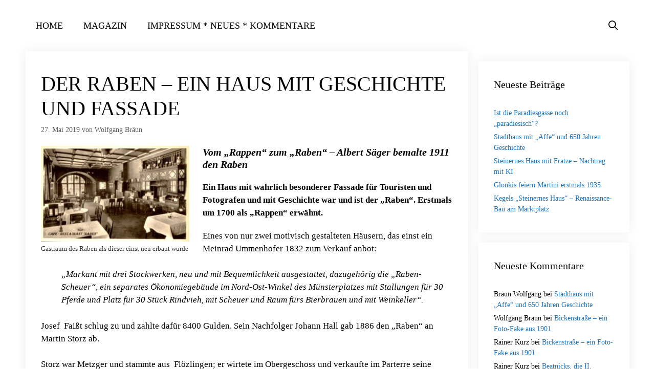

--- FILE ---
content_type: text/html; charset=UTF-8
request_url: https://www.villinger-geschichten.de/ein-haus-mit-geschichte-und-fassade/
body_size: 20804
content:
<!DOCTYPE html>
<html lang="de">
<head>
	<meta charset="UTF-8">
	<meta name='robots' content='index, follow, max-image-preview:large, max-snippet:-1, max-video-preview:-1' />
	<style>img:is([sizes="auto" i], [sizes^="auto," i]) { contain-intrinsic-size: 3000px 1500px }</style>
	<meta name="viewport" content="width=device-width, initial-scale=1">
	<!-- This site is optimized with the Yoast SEO plugin v26.2 - https://yoast.com/wordpress/plugins/seo/ -->
	<title>Der RABEN - ein Haus mit Geschichte und Fassade - Villinger Geschichten</title>
<link data-rocket-preload as="style" href="https://www.villinger-geschichten.de/wp-content/cache/perfmatters/www.villinger-geschichten.de/fonts/eee07c6c84ca.google-fonts.min.css" rel="preload">
<link href="https://www.villinger-geschichten.de/wp-content/cache/perfmatters/www.villinger-geschichten.de/fonts/eee07c6c84ca.google-fonts.min.css" media="print" onload="this.media=&#039;all&#039;" rel="stylesheet">
<noscript><link rel="stylesheet" href="https://www.villinger-geschichten.de/wp-content/cache/perfmatters/www.villinger-geschichten.de/fonts/eee07c6c84ca.google-fonts.min.css"></noscript>
	<link rel="canonical" href="https://www.villinger-geschichten.de/ein-haus-mit-geschichte-und-fassade/" />
	<meta property="og:locale" content="de_DE" />
	<meta property="og:type" content="article" />
	<meta property="og:title" content="Der RABEN - ein Haus mit Geschichte und Fassade - Villinger Geschichten" />
	<meta property="og:description" content="Vom „Rappen“ zum „Raben“ &#8211; Albert Säger bemalte 1911 den Raben   Ein Haus mit wahrlich besonderer Fassade für Touristen und Fotografen und mit Geschichte war und ist der „Raben“. Erstmals um 1700 als „Rappen“ erwähnt. Eines von nur zwei motivisch gestalteten Häusern, das einst ein Meinrad Ummenhofer 1832 zum Verkauf anbot: „Markant mit drei Stockwerken, ... Mehr ..." />
	<meta property="og:url" content="https://www.villinger-geschichten.de/ein-haus-mit-geschichte-und-fassade/" />
	<meta property="og:site_name" content="Villinger Geschichten" />
	<meta property="article:published_time" content="2019-05-27T12:08:36+00:00" />
	<meta property="article:modified_time" content="2025-11-03T15:39:20+00:00" />
	<meta property="og:image" content="https://www.villinger-geschichten.de/wp-content/uploads/2019/05/Raben-13.jpg" />
	<meta property="og:image:width" content="677" />
	<meta property="og:image:height" content="438" />
	<meta property="og:image:type" content="image/jpeg" />
	<meta name="author" content="Wolfgang Bräun" />
	<meta name="twitter:card" content="summary_large_image" />
	<meta name="twitter:label1" content="Verfasst von" />
	<meta name="twitter:data1" content="Wolfgang Bräun" />
	<meta name="twitter:label2" content="Geschätzte Lesezeit" />
	<meta name="twitter:data2" content="6 Minuten" />
	<script type="application/ld+json" class="yoast-schema-graph">{"@context":"https://schema.org","@graph":[{"@type":"WebPage","@id":"https://www.villinger-geschichten.de/ein-haus-mit-geschichte-und-fassade/","url":"https://www.villinger-geschichten.de/ein-haus-mit-geschichte-und-fassade/","name":"Der RABEN - ein Haus mit Geschichte und Fassade - Villinger Geschichten","isPartOf":{"@id":"https://www.villinger-geschichten.de/#website"},"primaryImageOfPage":{"@id":"https://www.villinger-geschichten.de/ein-haus-mit-geschichte-und-fassade/#primaryimage"},"image":{"@id":"https://www.villinger-geschichten.de/ein-haus-mit-geschichte-und-fassade/#primaryimage"},"thumbnailUrl":"https://www.villinger-geschichten.de/wp-content/uploads/2019/05/Raben-13-300x194.jpg","datePublished":"2019-05-27T12:08:36+00:00","dateModified":"2025-11-03T15:39:20+00:00","author":{"@id":"https://www.villinger-geschichten.de/#/schema/person/f069515695c867650d7afbf9971fa449"},"breadcrumb":{"@id":"https://www.villinger-geschichten.de/ein-haus-mit-geschichte-und-fassade/#breadcrumb"},"inLanguage":"de","potentialAction":[{"@type":"ReadAction","target":["https://www.villinger-geschichten.de/ein-haus-mit-geschichte-und-fassade/"]}]},{"@type":"ImageObject","inLanguage":"de","@id":"https://www.villinger-geschichten.de/ein-haus-mit-geschichte-und-fassade/#primaryimage","url":"https://www.villinger-geschichten.de/wp-content/uploads/2019/05/Raben-13.jpg","contentUrl":"https://www.villinger-geschichten.de/wp-content/uploads/2019/05/Raben-13.jpg","width":677,"height":438},{"@type":"BreadcrumbList","@id":"https://www.villinger-geschichten.de/ein-haus-mit-geschichte-und-fassade/#breadcrumb","itemListElement":[{"@type":"ListItem","position":1,"name":"Startseite","item":"https://www.villinger-geschichten.de/"},{"@type":"ListItem","position":2,"name":"Blog","item":"https://www.villinger-geschichten.de/blog/"},{"@type":"ListItem","position":3,"name":"Der RABEN &#8211; ein Haus mit Geschichte und Fassade"}]},{"@type":"WebSite","@id":"https://www.villinger-geschichten.de/#website","url":"https://www.villinger-geschichten.de/","name":"Villinger Geschichten","description":"Eine weitere WordPress-Website","potentialAction":[{"@type":"SearchAction","target":{"@type":"EntryPoint","urlTemplate":"https://www.villinger-geschichten.de/?s={search_term_string}"},"query-input":{"@type":"PropertyValueSpecification","valueRequired":true,"valueName":"search_term_string"}}],"inLanguage":"de"},{"@type":"Person","@id":"https://www.villinger-geschichten.de/#/schema/person/f069515695c867650d7afbf9971fa449","name":"Wolfgang Bräun","image":{"@type":"ImageObject","inLanguage":"de","@id":"https://www.villinger-geschichten.de/#/schema/person/image/","url":"https://secure.gravatar.com/avatar/838a25b0137837dff3c4cbe796d5d86460858ca13be0a577c3809195e1828edd?s=96&d=mm&r=g","contentUrl":"https://secure.gravatar.com/avatar/838a25b0137837dff3c4cbe796d5d86460858ca13be0a577c3809195e1828edd?s=96&d=mm&r=g","caption":"Wolfgang Bräun"},"url":"https://www.villinger-geschichten.de/author/wolfgang/"}]}</script>
	<!-- / Yoast SEO plugin. -->




<link rel="alternate" type="application/rss+xml" title="Villinger Geschichten &raquo; Feed" href="https://www.villinger-geschichten.de/feed/" />
<link rel="alternate" type="application/rss+xml" title="Villinger Geschichten &raquo; Kommentar-Feed" href="https://www.villinger-geschichten.de/comments/feed/" />
<link rel="alternate" type="application/rss+xml" title="Villinger Geschichten &raquo; Der RABEN &#8211; ein Haus mit Geschichte und Fassade-Kommentar-Feed" href="https://www.villinger-geschichten.de/ein-haus-mit-geschichte-und-fassade/feed/" />

<link rel='stylesheet' id='wp-block-library-css' href='https://www.villinger-geschichten.de/wp-includes/css/dist/block-library/style.min.css?ver=6.8.3' media='all' />
<style id='classic-theme-styles-inline-css'>
/*! This file is auto-generated */
.wp-block-button__link{color:#fff;background-color:#32373c;border-radius:9999px;box-shadow:none;text-decoration:none;padding:calc(.667em + 2px) calc(1.333em + 2px);font-size:1.125em}.wp-block-file__button{background:#32373c;color:#fff;text-decoration:none}
</style>
<style id='global-styles-inline-css'>
:root{--wp--preset--aspect-ratio--square: 1;--wp--preset--aspect-ratio--4-3: 4/3;--wp--preset--aspect-ratio--3-4: 3/4;--wp--preset--aspect-ratio--3-2: 3/2;--wp--preset--aspect-ratio--2-3: 2/3;--wp--preset--aspect-ratio--16-9: 16/9;--wp--preset--aspect-ratio--9-16: 9/16;--wp--preset--color--black: #000000;--wp--preset--color--cyan-bluish-gray: #abb8c3;--wp--preset--color--white: #ffffff;--wp--preset--color--pale-pink: #f78da7;--wp--preset--color--vivid-red: #cf2e2e;--wp--preset--color--luminous-vivid-orange: #ff6900;--wp--preset--color--luminous-vivid-amber: #fcb900;--wp--preset--color--light-green-cyan: #7bdcb5;--wp--preset--color--vivid-green-cyan: #00d084;--wp--preset--color--pale-cyan-blue: #8ed1fc;--wp--preset--color--vivid-cyan-blue: #0693e3;--wp--preset--color--vivid-purple: #9b51e0;--wp--preset--color--contrast: var(--contrast);--wp--preset--color--contrast-2: var(--contrast-2);--wp--preset--color--contrast-3: var(--contrast-3);--wp--preset--color--base: var(--base);--wp--preset--color--base-2: var(--base-2);--wp--preset--color--base-3: var(--base-3);--wp--preset--color--accent: var(--accent);--wp--preset--gradient--vivid-cyan-blue-to-vivid-purple: linear-gradient(135deg,rgba(6,147,227,1) 0%,rgb(155,81,224) 100%);--wp--preset--gradient--light-green-cyan-to-vivid-green-cyan: linear-gradient(135deg,rgb(122,220,180) 0%,rgb(0,208,130) 100%);--wp--preset--gradient--luminous-vivid-amber-to-luminous-vivid-orange: linear-gradient(135deg,rgba(252,185,0,1) 0%,rgba(255,105,0,1) 100%);--wp--preset--gradient--luminous-vivid-orange-to-vivid-red: linear-gradient(135deg,rgba(255,105,0,1) 0%,rgb(207,46,46) 100%);--wp--preset--gradient--very-light-gray-to-cyan-bluish-gray: linear-gradient(135deg,rgb(238,238,238) 0%,rgb(169,184,195) 100%);--wp--preset--gradient--cool-to-warm-spectrum: linear-gradient(135deg,rgb(74,234,220) 0%,rgb(151,120,209) 20%,rgb(207,42,186) 40%,rgb(238,44,130) 60%,rgb(251,105,98) 80%,rgb(254,248,76) 100%);--wp--preset--gradient--blush-light-purple: linear-gradient(135deg,rgb(255,206,236) 0%,rgb(152,150,240) 100%);--wp--preset--gradient--blush-bordeaux: linear-gradient(135deg,rgb(254,205,165) 0%,rgb(254,45,45) 50%,rgb(107,0,62) 100%);--wp--preset--gradient--luminous-dusk: linear-gradient(135deg,rgb(255,203,112) 0%,rgb(199,81,192) 50%,rgb(65,88,208) 100%);--wp--preset--gradient--pale-ocean: linear-gradient(135deg,rgb(255,245,203) 0%,rgb(182,227,212) 50%,rgb(51,167,181) 100%);--wp--preset--gradient--electric-grass: linear-gradient(135deg,rgb(202,248,128) 0%,rgb(113,206,126) 100%);--wp--preset--gradient--midnight: linear-gradient(135deg,rgb(2,3,129) 0%,rgb(40,116,252) 100%);--wp--preset--font-size--small: 13px;--wp--preset--font-size--medium: 20px;--wp--preset--font-size--large: 36px;--wp--preset--font-size--x-large: 42px;--wp--preset--spacing--20: 0.44rem;--wp--preset--spacing--30: 0.67rem;--wp--preset--spacing--40: 1rem;--wp--preset--spacing--50: 1.5rem;--wp--preset--spacing--60: 2.25rem;--wp--preset--spacing--70: 3.38rem;--wp--preset--spacing--80: 5.06rem;--wp--preset--shadow--natural: 6px 6px 9px rgba(0, 0, 0, 0.2);--wp--preset--shadow--deep: 12px 12px 50px rgba(0, 0, 0, 0.4);--wp--preset--shadow--sharp: 6px 6px 0px rgba(0, 0, 0, 0.2);--wp--preset--shadow--outlined: 6px 6px 0px -3px rgba(255, 255, 255, 1), 6px 6px rgba(0, 0, 0, 1);--wp--preset--shadow--crisp: 6px 6px 0px rgba(0, 0, 0, 1);}:where(.is-layout-flex){gap: 0.5em;}:where(.is-layout-grid){gap: 0.5em;}body .is-layout-flex{display: flex;}.is-layout-flex{flex-wrap: wrap;align-items: center;}.is-layout-flex > :is(*, div){margin: 0;}body .is-layout-grid{display: grid;}.is-layout-grid > :is(*, div){margin: 0;}:where(.wp-block-columns.is-layout-flex){gap: 2em;}:where(.wp-block-columns.is-layout-grid){gap: 2em;}:where(.wp-block-post-template.is-layout-flex){gap: 1.25em;}:where(.wp-block-post-template.is-layout-grid){gap: 1.25em;}.has-black-color{color: var(--wp--preset--color--black) !important;}.has-cyan-bluish-gray-color{color: var(--wp--preset--color--cyan-bluish-gray) !important;}.has-white-color{color: var(--wp--preset--color--white) !important;}.has-pale-pink-color{color: var(--wp--preset--color--pale-pink) !important;}.has-vivid-red-color{color: var(--wp--preset--color--vivid-red) !important;}.has-luminous-vivid-orange-color{color: var(--wp--preset--color--luminous-vivid-orange) !important;}.has-luminous-vivid-amber-color{color: var(--wp--preset--color--luminous-vivid-amber) !important;}.has-light-green-cyan-color{color: var(--wp--preset--color--light-green-cyan) !important;}.has-vivid-green-cyan-color{color: var(--wp--preset--color--vivid-green-cyan) !important;}.has-pale-cyan-blue-color{color: var(--wp--preset--color--pale-cyan-blue) !important;}.has-vivid-cyan-blue-color{color: var(--wp--preset--color--vivid-cyan-blue) !important;}.has-vivid-purple-color{color: var(--wp--preset--color--vivid-purple) !important;}.has-black-background-color{background-color: var(--wp--preset--color--black) !important;}.has-cyan-bluish-gray-background-color{background-color: var(--wp--preset--color--cyan-bluish-gray) !important;}.has-white-background-color{background-color: var(--wp--preset--color--white) !important;}.has-pale-pink-background-color{background-color: var(--wp--preset--color--pale-pink) !important;}.has-vivid-red-background-color{background-color: var(--wp--preset--color--vivid-red) !important;}.has-luminous-vivid-orange-background-color{background-color: var(--wp--preset--color--luminous-vivid-orange) !important;}.has-luminous-vivid-amber-background-color{background-color: var(--wp--preset--color--luminous-vivid-amber) !important;}.has-light-green-cyan-background-color{background-color: var(--wp--preset--color--light-green-cyan) !important;}.has-vivid-green-cyan-background-color{background-color: var(--wp--preset--color--vivid-green-cyan) !important;}.has-pale-cyan-blue-background-color{background-color: var(--wp--preset--color--pale-cyan-blue) !important;}.has-vivid-cyan-blue-background-color{background-color: var(--wp--preset--color--vivid-cyan-blue) !important;}.has-vivid-purple-background-color{background-color: var(--wp--preset--color--vivid-purple) !important;}.has-black-border-color{border-color: var(--wp--preset--color--black) !important;}.has-cyan-bluish-gray-border-color{border-color: var(--wp--preset--color--cyan-bluish-gray) !important;}.has-white-border-color{border-color: var(--wp--preset--color--white) !important;}.has-pale-pink-border-color{border-color: var(--wp--preset--color--pale-pink) !important;}.has-vivid-red-border-color{border-color: var(--wp--preset--color--vivid-red) !important;}.has-luminous-vivid-orange-border-color{border-color: var(--wp--preset--color--luminous-vivid-orange) !important;}.has-luminous-vivid-amber-border-color{border-color: var(--wp--preset--color--luminous-vivid-amber) !important;}.has-light-green-cyan-border-color{border-color: var(--wp--preset--color--light-green-cyan) !important;}.has-vivid-green-cyan-border-color{border-color: var(--wp--preset--color--vivid-green-cyan) !important;}.has-pale-cyan-blue-border-color{border-color: var(--wp--preset--color--pale-cyan-blue) !important;}.has-vivid-cyan-blue-border-color{border-color: var(--wp--preset--color--vivid-cyan-blue) !important;}.has-vivid-purple-border-color{border-color: var(--wp--preset--color--vivid-purple) !important;}.has-vivid-cyan-blue-to-vivid-purple-gradient-background{background: var(--wp--preset--gradient--vivid-cyan-blue-to-vivid-purple) !important;}.has-light-green-cyan-to-vivid-green-cyan-gradient-background{background: var(--wp--preset--gradient--light-green-cyan-to-vivid-green-cyan) !important;}.has-luminous-vivid-amber-to-luminous-vivid-orange-gradient-background{background: var(--wp--preset--gradient--luminous-vivid-amber-to-luminous-vivid-orange) !important;}.has-luminous-vivid-orange-to-vivid-red-gradient-background{background: var(--wp--preset--gradient--luminous-vivid-orange-to-vivid-red) !important;}.has-very-light-gray-to-cyan-bluish-gray-gradient-background{background: var(--wp--preset--gradient--very-light-gray-to-cyan-bluish-gray) !important;}.has-cool-to-warm-spectrum-gradient-background{background: var(--wp--preset--gradient--cool-to-warm-spectrum) !important;}.has-blush-light-purple-gradient-background{background: var(--wp--preset--gradient--blush-light-purple) !important;}.has-blush-bordeaux-gradient-background{background: var(--wp--preset--gradient--blush-bordeaux) !important;}.has-luminous-dusk-gradient-background{background: var(--wp--preset--gradient--luminous-dusk) !important;}.has-pale-ocean-gradient-background{background: var(--wp--preset--gradient--pale-ocean) !important;}.has-electric-grass-gradient-background{background: var(--wp--preset--gradient--electric-grass) !important;}.has-midnight-gradient-background{background: var(--wp--preset--gradient--midnight) !important;}.has-small-font-size{font-size: var(--wp--preset--font-size--small) !important;}.has-medium-font-size{font-size: var(--wp--preset--font-size--medium) !important;}.has-large-font-size{font-size: var(--wp--preset--font-size--large) !important;}.has-x-large-font-size{font-size: var(--wp--preset--font-size--x-large) !important;}
:where(.wp-block-post-template.is-layout-flex){gap: 1.25em;}:where(.wp-block-post-template.is-layout-grid){gap: 1.25em;}
:where(.wp-block-columns.is-layout-flex){gap: 2em;}:where(.wp-block-columns.is-layout-grid){gap: 2em;}
:root :where(.wp-block-pullquote){font-size: 1.5em;line-height: 1.6;}
</style>
<link rel='stylesheet' id='generate-style-grid-css' href='https://www.villinger-geschichten.de/wp-content/themes/generatepress/assets/css/unsemantic-grid.min.css?ver=3.6.0' media='all' />
<link rel='stylesheet' id='generate-style-css' href='https://www.villinger-geschichten.de/wp-content/themes/generatepress/assets/css/style.min.css?ver=3.6.0' media='all' />
<style id='generate-style-inline-css'>
.no-featured-image-padding .featured-image {margin-left:-30px;margin-right:-30px;}.post-image-above-header .no-featured-image-padding .inside-article .featured-image {margin-top:-40px;}@media (max-width:768px){.no-featured-image-padding .featured-image {margin-left:-30px;margin-right:-30px;}.post-image-above-header .no-featured-image-padding .inside-article .featured-image {margin-top:-30px;}}
body{background-color:#ffffff;color:#000000;}a{color:#1e73be;}a:hover, a:focus, a:active{color:#000000;}body .grid-container{max-width:1180px;}.wp-block-group__inner-container{max-width:1180px;margin-left:auto;margin-right:auto;}.navigation-search{position:absolute;left:-99999px;pointer-events:none;visibility:hidden;z-index:20;width:100%;top:0;transition:opacity 100ms ease-in-out;opacity:0;}.navigation-search.nav-search-active{left:0;right:0;pointer-events:auto;visibility:visible;opacity:1;}.navigation-search input[type="search"]{outline:0;border:0;vertical-align:bottom;line-height:1;opacity:0.9;width:100%;z-index:20;border-radius:0;-webkit-appearance:none;height:60px;}.navigation-search input::-ms-clear{display:none;width:0;height:0;}.navigation-search input::-ms-reveal{display:none;width:0;height:0;}.navigation-search input::-webkit-search-decoration, .navigation-search input::-webkit-search-cancel-button, .navigation-search input::-webkit-search-results-button, .navigation-search input::-webkit-search-results-decoration{display:none;}.main-navigation li.search-item{z-index:21;}li.search-item.active{transition:opacity 100ms ease-in-out;}.nav-left-sidebar .main-navigation li.search-item.active,.nav-right-sidebar .main-navigation li.search-item.active{width:auto;display:inline-block;float:right;}.gen-sidebar-nav .navigation-search{top:auto;bottom:0;}:root{--contrast:#222222;--contrast-2:#575760;--contrast-3:#b2b2be;--base:#f0f0f0;--base-2:#f7f8f9;--base-3:#ffffff;--accent:#1e73be;}:root .has-contrast-color{color:var(--contrast);}:root .has-contrast-background-color{background-color:var(--contrast);}:root .has-contrast-2-color{color:var(--contrast-2);}:root .has-contrast-2-background-color{background-color:var(--contrast-2);}:root .has-contrast-3-color{color:var(--contrast-3);}:root .has-contrast-3-background-color{background-color:var(--contrast-3);}:root .has-base-color{color:var(--base);}:root .has-base-background-color{background-color:var(--base);}:root .has-base-2-color{color:var(--base-2);}:root .has-base-2-background-color{background-color:var(--base-2);}:root .has-base-3-color{color:var(--base-3);}:root .has-base-3-background-color{background-color:var(--base-3);}:root .has-accent-color{color:var(--accent);}:root .has-accent-background-color{background-color:var(--accent);}body, button, input, select, textarea{font-family:"Comic Sans MS";}body{line-height:1.5;}.entry-content > [class*="wp-block-"]:not(:last-child):not(.wp-block-heading){margin-bottom:1.5em;}.top-bar{font-size:15px;}.main-navigation a, .menu-toggle{font-family:"Comic Sans MS";font-weight:500;text-transform:uppercase;font-size:18px;}.main-navigation .main-nav ul ul li a{font-size:15px;}.sidebar .widget, .footer-widgets .widget{font-size:14px;}button:not(.menu-toggle),html input[type="button"],input[type="reset"],input[type="submit"],.button,.wp-block-button .wp-block-button__link{font-family:"Oswald", sans-serif;font-size:16px;}h1{font-family:"Comic Sans MS";font-weight:500;text-transform:uppercase;font-size:40px;}h2{font-family:"Comic Sans MS";font-weight:400;line-height:1em;}h3{font-size:20px;}h4{font-size:inherit;}h5{font-size:inherit;}.site-info{font-size:14px;}@media (max-width:768px){.main-title{font-size:20px;}h1{font-size:30px;}h2{font-size:25px;}}.top-bar{background-color:#424242;color:#ffffff;}.top-bar a{color:#ffffff;}.top-bar a:hover{color:#ffffff;}.site-header{background-color:#ffffff;color:#3a3a3a;}.site-header a{color:#3a3a3a;}.main-title a,.main-title a:hover{color:#000000;}.site-description{color:#757575;}.mobile-menu-control-wrapper .menu-toggle,.mobile-menu-control-wrapper .menu-toggle:hover,.mobile-menu-control-wrapper .menu-toggle:focus,.has-inline-mobile-toggle #site-navigation.toggled{background-color:rgba(0, 0, 0, 0.02);}.main-navigation,.main-navigation ul ul{background-color:#ffffff;}.main-navigation .main-nav ul li a, .main-navigation .menu-toggle, .main-navigation .menu-bar-items{color:#000000;}.main-navigation .main-nav ul li:not([class*="current-menu-"]):hover > a, .main-navigation .main-nav ul li:not([class*="current-menu-"]):focus > a, .main-navigation .main-nav ul li.sfHover:not([class*="current-menu-"]) > a, .main-navigation .menu-bar-item:hover > a, .main-navigation .menu-bar-item.sfHover > a{color:#878787;background-color:#ffffff;}button.menu-toggle:hover,button.menu-toggle:focus,.main-navigation .mobile-bar-items a,.main-navigation .mobile-bar-items a:hover,.main-navigation .mobile-bar-items a:focus{color:#000000;}.main-navigation .main-nav ul li[class*="current-menu-"] > a{color:#878787;background-color:#ffffff;}.navigation-search input[type="search"],.navigation-search input[type="search"]:active, .navigation-search input[type="search"]:focus, .main-navigation .main-nav ul li.search-item.active > a, .main-navigation .menu-bar-items .search-item.active > a{color:#878787;background-color:#ffffff;}.main-navigation ul ul{background-color:#3f3f3f;}.main-navigation .main-nav ul ul li a{color:#ffffff;}.main-navigation .main-nav ul ul li:not([class*="current-menu-"]):hover > a,.main-navigation .main-nav ul ul li:not([class*="current-menu-"]):focus > a, .main-navigation .main-nav ul ul li.sfHover:not([class*="current-menu-"]) > a{color:#ffffff;background-color:#4f4f4f;}.main-navigation .main-nav ul ul li[class*="current-menu-"] > a{color:#ffffff;background-color:#4f4f4f;}.separate-containers .inside-article, .separate-containers .comments-area, .separate-containers .page-header, .one-container .container, .separate-containers .paging-navigation, .inside-page-header{background-color:#ffffff;}.entry-title a{color:#000000;}.entry-meta{color:#595959;}.entry-meta a{color:#595959;}.entry-meta a:hover{color:#000000;}h1{color:#000000;}h2{color:#000000;}.sidebar .widget{background-color:#ffffff;}.sidebar .widget .widget-title{color:#000000;}.footer-widgets{color:#999999;background-color:#191919;}.footer-widgets a{color:#999999;}.footer-widgets a:hover{color:#ffffff;}.footer-widgets .widget-title{color:#ffffff;}.site-info{color:#999999;background-color:#212121;}.site-info a{color:#999999;}.site-info a:hover{color:#ffffff;}.footer-bar .widget_nav_menu .current-menu-item a{color:#ffffff;}input[type="text"],input[type="email"],input[type="url"],input[type="password"],input[type="search"],input[type="tel"],input[type="number"],textarea,select{color:#666666;background-color:#fafafa;border-color:#cccccc;}input[type="text"]:focus,input[type="email"]:focus,input[type="url"]:focus,input[type="password"]:focus,input[type="search"]:focus,input[type="tel"]:focus,input[type="number"]:focus,textarea:focus,select:focus{color:#666666;background-color:#ffffff;border-color:#bfbfbf;}button,html input[type="button"],input[type="reset"],input[type="submit"],a.button,a.wp-block-button__link:not(.has-background){color:#000000;background-color:#ffffff;}button:hover,html input[type="button"]:hover,input[type="reset"]:hover,input[type="submit"]:hover,a.button:hover,button:focus,html input[type="button"]:focus,input[type="reset"]:focus,input[type="submit"]:focus,a.button:focus,a.wp-block-button__link:not(.has-background):active,a.wp-block-button__link:not(.has-background):focus,a.wp-block-button__link:not(.has-background):hover{color:#ffffff;background-color:#000000;}a.generate-back-to-top{background-color:rgba( 0,0,0,0.4 );color:#999999;}a.generate-back-to-top:hover,a.generate-back-to-top:focus{background-color:rgba( 0,0,0,0.6 );color:#ffffff;}:root{--gp-search-modal-bg-color:var(--base-3);--gp-search-modal-text-color:var(--contrast);--gp-search-modal-overlay-bg-color:rgba(0,0,0,0.2);}@media (max-width: 768px){.main-navigation .menu-bar-item:hover > a, .main-navigation .menu-bar-item.sfHover > a{background:none;color:#000000;}}.inside-top-bar{padding:10px;}.inside-header{padding:0px;}.separate-containers .inside-article, .separate-containers .comments-area, .separate-containers .page-header, .separate-containers .paging-navigation, .one-container .site-content, .inside-page-header{padding:40px 30px 30px 30px;}.site-main .wp-block-group__inner-container{padding:40px 30px 30px 30px;}.entry-content .alignwide, body:not(.no-sidebar) .entry-content .alignfull{margin-left:-30px;width:calc(100% + 60px);max-width:calc(100% + 60px);}.one-container.right-sidebar .site-main,.one-container.both-right .site-main{margin-right:30px;}.one-container.left-sidebar .site-main,.one-container.both-left .site-main{margin-left:30px;}.one-container.both-sidebars .site-main{margin:0px 30px 0px 30px;}.main-navigation .main-nav ul li a,.menu-toggle,.main-navigation .mobile-bar-items a{line-height:100px;}.navigation-search input[type="search"]{height:100px;}.rtl .menu-item-has-children .dropdown-menu-toggle{padding-left:20px;}.rtl .main-navigation .main-nav ul li.menu-item-has-children > a{padding-right:20px;}.widget-area .widget{padding:30px;}.footer-widgets{padding:60px;}.site-info{padding:20px;}@media (max-width:768px){.separate-containers .inside-article, .separate-containers .comments-area, .separate-containers .page-header, .separate-containers .paging-navigation, .one-container .site-content, .inside-page-header{padding:30px;}.site-main .wp-block-group__inner-container{padding:30px;}.site-info{padding-right:10px;padding-left:10px;}.entry-content .alignwide, body:not(.no-sidebar) .entry-content .alignfull{margin-left:-30px;width:calc(100% + 60px);max-width:calc(100% + 60px);}}/* End cached CSS */@media (max-width: 768px){.main-navigation .menu-toggle,.main-navigation .mobile-bar-items,.sidebar-nav-mobile:not(#sticky-placeholder){display:block;}.main-navigation ul,.gen-sidebar-nav{display:none;}[class*="nav-float-"] .site-header .inside-header > *{float:none;clear:both;}}
.dynamic-author-image-rounded{border-radius:100%;}.dynamic-featured-image, .dynamic-author-image{vertical-align:middle;}.one-container.blog .dynamic-content-template:not(:last-child), .one-container.archive .dynamic-content-template:not(:last-child){padding-bottom:0px;}.dynamic-entry-excerpt > p:last-child{margin-bottom:0px;}
.navigation-branding .main-title{font-weight:bold;text-transform:none;font-size:25px;}@media (max-width: 768px){.navigation-branding .main-title{font-size:20px;}}
@media (max-width: 768px){.main-navigation .main-nav ul li a,.main-navigation .menu-toggle,.main-navigation .mobile-bar-items a,.main-navigation .menu-bar-item > a{line-height:49px;}.main-navigation .site-logo.navigation-logo img, .mobile-header-navigation .site-logo.mobile-header-logo img, .navigation-search input[type="search"]{height:49px;}}.post-image:not(:first-child), .page-content:not(:first-child), .entry-content:not(:first-child), .entry-summary:not(:first-child), footer.entry-meta{margin-top:1.2em;}.post-image-above-header .inside-article div.featured-image, .post-image-above-header .inside-article div.post-image{margin-bottom:1.2em;}
</style>
<link rel='stylesheet' id='generate-mobile-style-css' href='https://www.villinger-geschichten.de/wp-content/themes/generatepress/assets/css/mobile.min.css?ver=3.6.0' media='all' />
<link rel='stylesheet' id='generate-font-icons-css' href='https://www.villinger-geschichten.de/wp-content/themes/generatepress/assets/css/components/font-icons.min.css?ver=3.6.0' media='all' />
<link rel='stylesheet' id='generate-navigation-branding-css' href='https://www.villinger-geschichten.de/wp-content/plugins/gp-premium/menu-plus/functions/css/navigation-branding.min.css?ver=2.5.5' media='all' />
<style id='generate-navigation-branding-inline-css'>
@media (max-width: 768px){.site-header, #site-navigation, #sticky-navigation{display:none !important;opacity:0.0;}#mobile-header{display:block !important;width:100% !important;}#mobile-header .main-nav > ul{display:none;}#mobile-header.toggled .main-nav > ul, #mobile-header .menu-toggle, #mobile-header .mobile-bar-items{display:block;}#mobile-header .main-nav{-ms-flex:0 0 100%;flex:0 0 100%;-webkit-box-ordinal-group:5;-ms-flex-order:4;order:4;}}.navigation-branding img, .site-logo.mobile-header-logo img{height:100px;width:auto;}.navigation-branding .main-title{line-height:100px;}@media (max-width: 1190px){#site-navigation .navigation-branding, #sticky-navigation .navigation-branding{margin-left:10px;}}@media (max-width: 768px){.main-navigation:not(.slideout-navigation) .main-nav{-ms-flex:0 0 100%;flex:0 0 100%;}.main-navigation:not(.slideout-navigation) .inside-navigation{-ms-flex-wrap:wrap;flex-wrap:wrap;display:-webkit-box;display:-ms-flexbox;display:flex;}.nav-aligned-center .navigation-branding, .nav-aligned-left .navigation-branding{margin-right:auto;}.nav-aligned-center  .main-navigation.has-branding:not(.slideout-navigation) .inside-navigation .main-nav,.nav-aligned-center  .main-navigation.has-sticky-branding.navigation-stick .inside-navigation .main-nav,.nav-aligned-left  .main-navigation.has-branding:not(.slideout-navigation) .inside-navigation .main-nav,.nav-aligned-left  .main-navigation.has-sticky-branding.navigation-stick .inside-navigation .main-nav{margin-right:0px;}.navigation-branding img, .site-logo.mobile-header-logo{height:49px;}.navigation-branding .main-title{line-height:49px;}}
</style>
<link rel="https://api.w.org/" href="https://www.villinger-geschichten.de/wp-json/" /><link rel="alternate" title="JSON" type="application/json" href="https://www.villinger-geschichten.de/wp-json/wp/v2/posts/95" /><link rel="alternate" title="oEmbed (JSON)" type="application/json+oembed" href="https://www.villinger-geschichten.de/wp-json/oembed/1.0/embed?url=https%3A%2F%2Fwww.villinger-geschichten.de%2Fein-haus-mit-geschichte-und-fassade%2F" />
<link rel="alternate" title="oEmbed (XML)" type="text/xml+oembed" href="https://www.villinger-geschichten.de/wp-json/oembed/1.0/embed?url=https%3A%2F%2Fwww.villinger-geschichten.de%2Fein-haus-mit-geschichte-und-fassade%2F&#038;format=xml" />
<link rel="pingback" href="https://www.villinger-geschichten.de/xmlrpc.php">
<style>.recentcomments a{display:inline !important;padding:0 !important;margin:0 !important;}</style>		<style id="wp-custom-css">
			/* GeneratePress Site CSS */ /* Content styles */
@media (min-width: 769px) {
    body:not(.home) .inside-article, .sidebar .widget, .separate-containers .comments-area {
        box-shadow: 0 0 20px rgba(0,0,0,0.07);
    }
	
    body:not(.home):not(.woocommerce) .site.container {
        margin-top: -40px;
    }
}

.main-navigation:not(.slideout-navigation) .main-nav {
    flex-grow: 1;
}

.main-navigation .main-nav {
    text-align: center;
}

body:not(.home):not(.woocommerce).separate-containers .site-main {
	  margin-top: 0;
}

@media (max-width: 768px) {
    .footer-bar {
        margin-bottom: 5px;
    }
}

h2.home-slogan {
    font-weight: 500;
    margin-bottom: 1.5em;
}

.section-center {
    text-align: center;
}

button, html input[type="button"], input[type="reset"], input[type="submit"], 
a.button, 
a.button:visited,
.woocommerce a.button {
    border-width: 1px;
    border-style: solid;
    border-color: inherit;
}

.woocommerce .woocommerce-message a.button {
	border: 0;
}

a.button:hover {
	border-color: black;
}

.home-button-section .button {
	margin-left: 10px;
	margin-right: 10px;
	width: 150px;
}

@media (max-width: 768px) {
    body .button {
        margin: 20px 10px;
    }
}

/* Primary navigation styles */
@media (min-width: 769px) {
    .sf-menu>li.search-item,
    .sf-menu>li.wc-menu-item  {
        float: right !important;
    }
}

/* Secondary navigation styles */
.secondary-navigation {
	padding-top: 5px;
}

.secondary-nav-aligned-center .secondary-navigation ul, .secondary-nav-aligned-right .secondary-navigation ul {
	font-size: inherit;
}

/* Home Hero styles */
.page-hero.home-hero h1 {
    font-weight: 800;
    text-shadow: 1px 5px 4px rgba(0, 0, 0, 0.5);
    font-size: 40px;
}

.page-hero.home-hero a.button {
    font-weight: 400;
    box-shadow: 1px 5px 4px rgba(0, 0, 0, 0.5);
	  border: 0;
	  width: 130px;
}

@media (max-width: 768px) {
    .page-hero.home-hero {
        background-position: 60% 0;
    }
}

/* WPSP styles */
h2.wp-show-posts-entry-title {
    font-weight: 500;
    font-size: 20px;
    text-align: center;
}

@media (min-width: 769px) {
    .wp-show-posts-image {
        position: relative;
        overflow: hidden;
    }
	
    .wp-show-posts-image img {
        max-width: 100%;

        -moz-transition: all 0.3s;
        -webkit-transition: all 0.3s;
        transition: all 0.3s;
    }
	
    .wp-show-posts-image:hover img {
        -moz-transform: scale(1.1);
        -webkit-transform: scale(1.1);
        transform: scale(1.1);
    }
}

/* HappyForm style */
body .happyforms-flex {
    padding: 0;
}

body input[type=submit].happyforms-button--submit {
    margin-top: 5px;
    padding: 5px 20px;
    font-size: 16px;
    background-color: transparent;
	  font-weight:normal;
}

/* MailChimp styles */
.widget .mc4wp-form input[type=submit] {
    background: transparent;
    color: #999999;
}

.widget .mc4wp-form input[type=submit]:hover {
    background: transparent;
    color: #ffffff;
}

.widget .mc4wp-form input {
	width: 100%;
}

/* WooCommerce styles */
.woocommerce ul.products li.product .woocommerce-LoopProduct-link {
    border: 1px solid rgba(0,0,0,0.1);
    box-sizing: border-box;
}

.woocommerce ul.products li.product .woocommerce-LoopProduct-link:hover {
    border: 1px solid rgba(0,0,0);
    box-sizing: border-box;
}

.woocommerce .wc-product-image {
    margin: 5px 5px 0 5px;
}

.woocommerce ul.products li.product .price {
    margin-bottom: 1em !important;
}

.woocommerce.single div.product div.images img {
	padding: 3px;
	border: 1px solid #e5e5e5;
	box-sizing: border-box;
}

.woocommerce .related .product {
    text-align: center !important;
}
.woocommerce ul.products li.product .star-rating {
    margin: auto;
}

.woocommerce h2.woocommerce-loop-product__title {
    margin-top: 0 !important;
}

.woocommerce nav.woocommerce-pagination ul {
    border: 1px solid #000;
    border-right: 0;
}

.woocommerce nav.woocommerce-pagination ul li {
    border-right: 1px solid #000;
} /* End GeneratePress Site CSS */
		</style>
		<meta name="generator" content="WP Rocket 3.20.0.2" data-wpr-features="wpr_desktop" /></head>

<body class="wp-singular post-template-default single single-post postid-95 single-format-standard wp-embed-responsive wp-theme-generatepress post-image-above-header post-image-aligned-center sticky-menu-fade mobile-header right-sidebar nav-below-header separate-containers fluid-header active-footer-widgets-3 nav-search-enabled nav-aligned-left header-aligned-left dropdown-hover" itemtype="https://schema.org/Blog" itemscope>
	<a class="screen-reader-text skip-link" href="#content" title="Zum Inhalt springen">Zum Inhalt springen</a>		<nav id="mobile-header" itemtype="https://schema.org/SiteNavigationElement" itemscope class="main-navigation mobile-header-navigation">
			<div class="inside-navigation grid-container grid-parent">
				<form method="get" class="search-form navigation-search" action="https://www.villinger-geschichten.de/">
					<input type="search" class="search-field" value="" name="s" title="Suchen" />
				</form>		<div class="mobile-bar-items">
						<span class="search-item">
				<a aria-label="Suchleiste öffnen" href="#">
									</a>
			</span>
		</div>
							<button class="menu-toggle" aria-controls="mobile-menu" aria-expanded="false">
						<span class="screen-reader-text">Menü</span>					</button>
					<div id="mobile-menu" class="main-nav"><ul id="menu-main_menu" class=" menu sf-menu"><li id="menu-item-66" class="menu-item menu-item-type-post_type menu-item-object-page menu-item-home menu-item-66"><a href="https://www.villinger-geschichten.de/">Home</a></li>
<li id="menu-item-65" class="menu-item menu-item-type-post_type menu-item-object-page current_page_parent menu-item-65"><a href="https://www.villinger-geschichten.de/blog/">Magazin</a></li>
<li id="menu-item-75" class="menu-item menu-item-type-post_type menu-item-object-page menu-item-75"><a href="https://www.villinger-geschichten.de/impressum/">Impressum * Neues * Kommentare</a></li>
<li class="search-item menu-item-align-right"><a aria-label="Suchleiste öffnen" href="#"></a></li></ul></div>			</div><!-- .inside-navigation -->
		</nav><!-- #site-navigation -->
				<nav class="main-navigation grid-container grid-parent sub-menu-right" id="site-navigation" aria-label="Primär"  itemtype="https://schema.org/SiteNavigationElement" itemscope>
			<div class="inside-navigation grid-container grid-parent">
				<form method="get" class="search-form navigation-search" action="https://www.villinger-geschichten.de/">
					<input type="search" class="search-field" value="" name="s" title="Suchen" />
				</form>		<div class="mobile-bar-items">
						<span class="search-item">
				<a aria-label="Suchleiste öffnen" href="#">
									</a>
			</span>
		</div>
						<button class="menu-toggle" aria-controls="primary-menu" aria-expanded="false">
					<span class="screen-reader-text">Menü</span>				</button>
				<div id="primary-menu" class="main-nav"><ul id="menu-main_menu-1" class=" menu sf-menu"><li class="menu-item menu-item-type-post_type menu-item-object-page menu-item-home menu-item-66"><a href="https://www.villinger-geschichten.de/">Home</a></li>
<li class="menu-item menu-item-type-post_type menu-item-object-page current_page_parent menu-item-65"><a href="https://www.villinger-geschichten.de/blog/">Magazin</a></li>
<li class="menu-item menu-item-type-post_type menu-item-object-page menu-item-75"><a href="https://www.villinger-geschichten.de/impressum/">Impressum * Neues * Kommentare</a></li>
<li class="search-item menu-item-align-right"><a aria-label="Suchleiste öffnen" href="#"></a></li></ul></div>			</div>
		</nav>
		
	<div data-rocket-location-hash="c96bd7cfeaee73f8b59b21a413e00ae8" class="site grid-container container hfeed grid-parent" id="page">
				<div data-rocket-location-hash="c33c4fce18a59394969db408ab04288a" class="site-content" id="content">
			
	<div data-rocket-location-hash="a12ddd35de9d8238ef75e1e1d13cf411" class="content-area grid-parent mobile-grid-100 grid-75 tablet-grid-75" id="primary">
		<main class="site-main" id="main">
			
<article id="post-95" class="post-95 post type-post status-publish format-standard hentry category-cafe-und-gasthaus category-fasnet category-handwerk category-haeuser category-personen tag-albert-saeger tag-cafe tag-glonki-gilde tag-raben tag-saeger no-featured-image-padding" itemtype="https://schema.org/CreativeWork" itemscope>
	<div class="inside-article">
					<header class="entry-header">
				<h1 class="entry-title" itemprop="headline">Der RABEN &#8211; ein Haus mit Geschichte und Fassade</h1>		<div class="entry-meta">
			<span class="posted-on"><time class="updated" datetime="2025-11-03T16:39:20+01:00" itemprop="dateModified">3. November 2025</time><time class="entry-date published" datetime="2019-05-27T14:08:36+02:00" itemprop="datePublished">27. Mai 2019</time></span> <span class="byline">von <span class="author vcard" itemprop="author" itemtype="https://schema.org/Person" itemscope><a class="url fn n" href="https://www.villinger-geschichten.de/author/wolfgang/" title="Alle Beiträge von Wolfgang Bräun anzeigen" rel="author" itemprop="url"><span class="author-name" itemprop="name">Wolfgang Bräun</span></a></span></span> 		</div>
					</header>
			
		<div class="entry-content" itemprop="text">
			<figure id="attachment_105" aria-describedby="caption-attachment-105" style="width: 290px" class="wp-caption alignleft"><img fetchpriority="high" decoding="async" class="wp-image-105 size-medium" src="https://www.villinger-geschichten.de/wp-content/uploads/2019/05/Raben-13-300x194.jpg" alt="" width="300" height="194" srcset="https://www.villinger-geschichten.de/wp-content/uploads/2019/05/Raben-13-300x194.jpg 300w, https://www.villinger-geschichten.de/wp-content/uploads/2019/05/Raben-13.jpg 677w" sizes="(max-width: 300px) 100vw, 300px" /><figcaption id="caption-attachment-105" class="wp-caption-text">Gastraum des Raben als dieser einst neu erbaut wurde</figcaption></figure>
<h3><strong><em>Vom „Rappen“ zum „Raben“ &#8211; Albert Säger bemalte 1911 den Raben  </em></strong></h3>
<h4><strong>Ein Haus mit wahrlich besonderer Fassade für Touristen und Fotografen und mit Geschichte war und ist der „Raben“. Erstmals um 1700 als „Rappen“ erwähnt.</strong></h4>
<p>Eines von nur zwei motivisch gestalteten Häusern, das einst ein Meinrad Ummenhofer 1832 zum Verkauf anbot:</p>
<p style="padding-left: 40px;"><em>„Markant mit drei Stockwerken, neu und mit Bequemlichkeit ausgestattet, dazugehörig die „Raben-Scheuer“, ein separates Ökonomiegebäude im Nord-Ost-Winkel des Münsterplatzes mit Stallungen für 30 Pferde und Platz für 30 Stück Rindvieh, mit Scheuer und Raum fürs Bierbrauen und mit Weinkeller“. </em></p>
<p>Josef  Faißt schlug zu und zahlte dafür 8400 Gulden. Sein Nachfolger Johann Hall gab 1886 den „Raben“ an Martin Storz ab.</p>
<p>Storz war Metzger und stammte aus  Flözlingen; er wirtete im Obergeschoss und verkaufte im Parterre seine Wurst- und Fleischwaren. Er endete mit 45 Jahren an einer  Blutvergiftung. Den Storzens lag wirten im Blut: Sohn Karl  war später  langjährig auf der „Lilie“ und Großvater des „Storze Ernst“, der viele Jahre Wirt im „Ott“ war († 2002).</p>
<p>Ab 1896 wechselte der Raben mehrfach den Eigentümer:  zunächst ging er an Metzgermeister Schuler, dem August Rauß folgte. Dann kam 1903 Karl Ketterer, der für 46.000 Mark kaufte. Schließlich ließ Konditor Wilhelm Schlaich den Raben abreißen und nach Plänen des Architekten Nägele zum modernen  Café gestalten. Die bis heute markante Fassade dazu entwarf und malte Albert Säger 1911.</p>
<figure id="attachment_104" aria-describedby="caption-attachment-104" style="width: 182px" class="wp-caption alignleft"><img decoding="async" class="wp-image-104 " src="https://www.villinger-geschichten.de/wp-content/uploads/2019/05/Säger-02.jpg" alt="" width="192" height="212" /><figcaption id="caption-attachment-104" class="wp-caption-text">Albert Säger 1866 – 1924</figcaption></figure>
<p><em>Alber Säger ist in der Kunstgeschichte zwar nicht zwingend präsent, denn für ihn hatte wohl sein Kunsthandwerk stets Vorrang. Säger kam am 30. Januar 1866 zur Welt ( † 1924), als die industrielle Produktion aufkam und Handwerk und Kunsthandwerk an Einfluss und Ansehen verloren. Vieles produzierte man glatter, monotoner und uniformer.</em></p>
<p><em>Sägers familiäre Herkunft war die der Maler-Handwerker mit Tradition, wie schon beim Großvater Barnabas und Vater Rudolf. Da konnte Albert nur folgen.</em></p>
<p><em>Seine damaligen Arbeiten entsprachen dem Stil der Zeit: gekonnt, selbstbewusst und überzeugend. Grad wie es auch das Café Raben verlangte: mit Medaillons und gegliederten Girlanden, prägnant betont durch Kuchen, Kaffeegeschirr, Krüge und Gläser.  </em></p>
<p><em>Szenisch wird getanzt wie bei einer Hochzeitsgesellschaft, und den lokalen Aspekt betonen die regionalen Trachten. Und ist da nicht auch ein Flirt zu erkennen, der sich unter den Tanzenden abspielt…das Café als Treffpunkt?!</em></p>
<p><em>Den Namen „Raben“ nehmen zwei Szenen auf und sind zugleich das Fassaden-Programm: ein Nest mit Raben und offenen Schnäbeln, über die die ‚Raben-Mutter‘ wacht. Und die Herren Raben sieht man beim Tabak-Kolloquium, wie sie sich die Zeit vertreiben.</em></p>
<p><em>Mit dabei zwei Raben-Kellner, devot und servil. Es scheint, als hätte sich Säger an britischem Personal orientiert, denn damals bereits bestehende Motive boten sich an zur Adaption, sie plakativ und witzig zu verbinden: Albert Säger, der Grafiker als Künstler-Handwerker. </em></p>
<p><em>Und da es anzunehmen ist: Säger hat wohl auch die Hinterglas-Malerei geschaffen, die die Bleiverglasungen der Fenster auf des Raben-Nordseite zieren.</em></p>
<p style="text-align: center;">Hier 4 der ca. 20 Stadtmotive zur nostalgischen Beschaulichkeit:</p>
<p style="text-align: center;">in Blei gefasst und mit historisches Kleinod &#8211; die Fenster im „Raben“.</p>
<p><img decoding="async" class="alignleft wp-image-109" src="https://www.villinger-geschichten.de/wp-content/uploads/2019/05/Raben-05-230x300.jpg" alt="" width="345" height="450" srcset="https://www.villinger-geschichten.de/wp-content/uploads/2019/05/Raben-05-230x300.jpg 230w, https://www.villinger-geschichten.de/wp-content/uploads/2019/05/Raben-05-768x1001.jpg 768w, https://www.villinger-geschichten.de/wp-content/uploads/2019/05/Raben-05-786x1024.jpg 786w" sizes="(max-width: 345px) 100vw, 345px" /> <img loading="lazy" decoding="async" class="wp-image-108 alignright" src="https://www.villinger-geschichten.de/wp-content/uploads/2019/05/Raben-08-224x300.jpg" alt="" width="335" height="449" srcset="https://www.villinger-geschichten.de/wp-content/uploads/2019/05/Raben-08-224x300.jpg 224w, https://www.villinger-geschichten.de/wp-content/uploads/2019/05/Raben-08-768x1026.jpg 768w, https://www.villinger-geschichten.de/wp-content/uploads/2019/05/Raben-08-766x1024.jpg 766w" sizes="auto, (max-width: 335px) 100vw, 335px" /></p>
<p>&nbsp;</p>
<p><em style="font-size: 16px;"> </em></p>
<h6></h6>
<h5><span style="color: #000000;"> </span></h5>
<h5></h5>
<h5></h5>
<h5></h5>
<h5></h5>
<h5><img loading="lazy" decoding="async" class=" wp-image-111 alignright" src="https://www.villinger-geschichten.de/wp-content/uploads/2019/05/Raben-01-226x300.jpg" alt="" width="5" height="7" srcset="https://www.villinger-geschichten.de/wp-content/uploads/2019/05/Raben-01-226x300.jpg 226w, https://www.villinger-geschichten.de/wp-content/uploads/2019/05/Raben-01-768x1019.jpg 768w, https://www.villinger-geschichten.de/wp-content/uploads/2019/05/Raben-01-772x1024.jpg 772w" sizes="auto, (max-width: 5px) 100vw, 5px" /></h5>
<h4></h4>
<h4></h4>
<h4></h4>
<h4></h4>
<h4><img decoding="async" class="alignleft wp-image-109" src="https://www.villinger-geschichten.de/wp-content/uploads/2019/05/Raben-05-230x300.jpg" alt="" width="345" height="450" srcset="https://www.villinger-geschichten.de/wp-content/uploads/2019/05/Raben-05-230x300.jpg 230w, https://www.villinger-geschichten.de/wp-content/uploads/2019/05/Raben-05-768x1001.jpg 768w, https://www.villinger-geschichten.de/wp-content/uploads/2019/05/Raben-05-786x1024.jpg 786w" sizes="(max-width: 345px) 100vw, 345px" /> <img loading="lazy" decoding="async" class="wp-image-108 alignright" src="https://www.villinger-geschichten.de/wp-content/uploads/2019/05/Raben-08-224x300.jpg" alt="" width="335" height="449" srcset="https://www.villinger-geschichten.de/wp-content/uploads/2019/05/Raben-08-224x300.jpg 224w, https://www.villinger-geschichten.de/wp-content/uploads/2019/05/Raben-08-768x1026.jpg 768w, https://www.villinger-geschichten.de/wp-content/uploads/2019/05/Raben-08-766x1024.jpg 766w" sizes="auto, (max-width: 335px) 100vw, 335px" /></h4>
<h4></h4>
<h4></h4>
<h4></h4>
<h4></h4>
<h4></h4>
<h4></h4>
<h4></h4>
<h4></h4>
<h4></h4>
<h4></h4>
<h4></h4>
<h4>Wer‘s historisch ausweitet, der weiß auch, dass im Raben 1927 auf Initiative der Wirtin Schlaich die „Alte Jungfere“, gegründet wurden und man erste „Fasnet-Obede“ feierte, und auch die Glonki-Gilde nahm 1933 hier ihren Anfang.</h4>
<h4>Irgendwann um 2000 gehörte der „Raben“ dem Villinger Anwalt Wolfgang Berweck (1935- 2016), der der Katzenmusik im Obergeschoss mehrere Jahre Quartier für Mitglieder und Gäste bot. Eine „neue Eiszeit“ brach im März 1997 an, als im Erdgeschoss der italienische Pächter Eis, Kuchen und Mittagstisch boten. Seit Juni 2019 wird nun der Raben erneut  zur gastronomisch festen Größe, wenn die aktuelle Sanierung abgeschlossen sein wird.Dabei bleibt das besondere Gesicht des Raben mit seiner Fassade, die Touristen und Fotografen lockt, denn der Raben gehört längst zum Stadtbild mit seiner Schauseite, die sich als Entrée  zur Oberen Straße öffnet und einlädt.Während heute Häuser meist anonym erbaut werden, bedeutete die frühere Fassaden-Malerei seit der Renaissance bis ins 19. Jahrhundert Freude an der Farbigkeit, und das mit dem Anspruch nach Repräsentation.Bürgerliche Stadt-Häuser zu bemalen, stellte stets auch die Geschichte von Haus und Region vor. Oft mit mythologischen Figuren, die die Historie verherrlichten und die Macht von Handwerkern und Patriziern legitimierten oder deren lokalen Stolz bekräftigten. Ganz bürgerlich dagegen die Präsentation der noch immer populären „Lüftlmalerei“ im Ammergau. In der hiesigen Art hat Villingen zwei Objekte, die durch ihre Bemalung auffallen: einmal in der Riet- und dann in der Oberen Straße, eben der „Raben“. Eine „Werbe-Bemalungen“ , die vom Villinger Albert Säger, dem Kunstmaler und Handwerker stammt, dessen Bilder noch in vielen Wohnstuben hängen.</h4>
<blockquote><p><strong>De Pfudel</strong></p>
<figure id="attachment_140" aria-describedby="caption-attachment-140" style="width: 246px" class="wp-caption alignleft"><img loading="lazy" decoding="async" class="wp-image-140 " src="https://www.villinger-geschichten.de/wp-content/uploads/2019/05/Raben-19_20-1-300x192.jpg" alt="" width="256" height="164" srcset="https://www.villinger-geschichten.de/wp-content/uploads/2019/05/Raben-19_20-1-300x192.jpg 300w, https://www.villinger-geschichten.de/wp-content/uploads/2019/05/Raben-19_20-1-768x492.jpg 768w, https://www.villinger-geschichten.de/wp-content/uploads/2019/05/Raben-19_20-1-1024x656.jpg 1024w" sizes="auto, (max-width: 256px) 100vw, 256px" /><figcaption id="caption-attachment-140" class="wp-caption-text">Reizvoll und ein wenig spitzbübisch: die Raben-Familie an der Raben-Fassade…</figcaption></figure>
<h5>Für eine Anekdote soll vor recht langer Zeit der Villinger Flaschnermeister „Pfudel“ Fischer aus der Oberen Straße gesorgt haben. Als seine Frau ihm bereits vier Mädchen geboren hatte, kam endlich ein Sohn als Stammhalter. Drei Tage brauchte „Pfudel“ in seiner Begeisterung, um die Hausgeburt  auf dem Rathaus zu melden. Sein Sitzfleisch bewies er nach und nach mit Freunden im Gasthaus „Raben“, wo man dann am Tag vier gleich auch seinen Geburtstag gefeiert habe….</h5>
</blockquote>
		</div>

				<footer class="entry-meta" aria-label="Beitragsmeta">
			<span class="cat-links"><span class="screen-reader-text">Kategorien </span><a href="https://www.villinger-geschichten.de/category/cafe-und-gasthaus/" rel="category tag">Cafe und Gasthaus</a>, <a href="https://www.villinger-geschichten.de/category/fasnet/" rel="category tag">Fasnet</a>, <a href="https://www.villinger-geschichten.de/category/handwerk/" rel="category tag">Handwerk</a>, <a href="https://www.villinger-geschichten.de/category/haeuser/" rel="category tag">Häuser</a>, <a href="https://www.villinger-geschichten.de/category/personen/" rel="category tag">Personen</a></span> 		<nav id="nav-below" class="post-navigation" aria-label="Beiträge">
			<div class="nav-previous"><span class="prev"><a href="https://www.villinger-geschichten.de/kuenstler-im-freiformschmieden/" rel="prev">Künstler im Freiformschmieden</a></span></div><div class="nav-next"><span class="next"><a href="https://www.villinger-geschichten.de/gas-von-graf-koks-von-den-lantwatten/" rel="next">Gas von Graf Koks von den Lantwatten</a></span></div>		</nav>
				</footer>
			</div>
</article>

			<div class="comments-area">
				<div id="comments">

	<h2 class="comments-title">3 Gedanken zu „Der RABEN &#8211; ein Haus mit Geschichte und Fassade“</h2>
		<ol class="comment-list">
			
		<li id="comment-670" class="pingback even thread-even depth-1">
			<div class="comment-body">
				Pingback: <a href="https://www.stadtfuehrer-vs.de/berthold-quiz-vom-14-09/" class="url" rel="ugc external nofollow">Berthold - Quiz vom 14.,09. - Stadtführer VS</a> 			</div>

		</li><!-- #comment-## -->

		<li id="comment-2" class="comment odd alt thread-odd thread-alt depth-1 parent">
			<article class="comment-body" id="div-comment-2"  itemtype="https://schema.org/Comment" itemscope>
				<footer class="comment-meta" aria-label="Kommentar-Meta">
					<img alt='' src='https://secure.gravatar.com/avatar/f4b14e850d5feb52f706bf900556bd9e4fa244439ab869375b8cca8ee30041f1?s=50&#038;d=mm&#038;r=g' srcset='https://secure.gravatar.com/avatar/f4b14e850d5feb52f706bf900556bd9e4fa244439ab869375b8cca8ee30041f1?s=100&#038;d=mm&#038;r=g 2x' class='avatar avatar-50 photo' height='50' width='50' loading='lazy' decoding='async'/>					<div class="comment-author-info">
						<div class="comment-author vcard" itemprop="author" itemtype="https://schema.org/Person" itemscope>
							<cite itemprop="name" class="fn">Remigius</cite>						</div>

													<div class="entry-meta comment-metadata">
								<a href="https://www.villinger-geschichten.de/ein-haus-mit-geschichte-und-fassade/#comment-2">									<time datetime="2019-05-27T16:44:54+02:00" itemprop="datePublished">
										27. Mai 2019 um 16:44 Uhr									</time>
								</a>							</div>
												</div>

									</footer>

				<div class="comment-content" itemprop="text">
					<p><strong>Mann, oh, Mann&#8230;.GELUNGEN!<br />
Das kann dem Villinger in Nah und Fern gefallen.</p>
<p>Denn wer es nicht in der Journaille lesen konnte,<br />
dem bleibt nur sein REVELLIO</strong></p>
<span class="reply"><a rel="nofollow" class="comment-reply-link" href="#comment-2" data-commentid="2" data-postid="95" data-belowelement="div-comment-2" data-respondelement="respond" data-replyto="Auf Remigius antworten" aria-label="Auf Remigius antworten">Antworten</a></span>				</div>
			</article>
			<ul class="children">

		<li id="comment-5" class="comment even depth-2">
			<article class="comment-body" id="div-comment-5"  itemtype="https://schema.org/Comment" itemscope>
				<footer class="comment-meta" aria-label="Kommentar-Meta">
					<img alt='' src='https://secure.gravatar.com/avatar/0f721ad2f5b295c8d8ad293ac1720759e877287cbd84a35ab47eb66ea8d542f2?s=50&#038;d=mm&#038;r=g' srcset='https://secure.gravatar.com/avatar/0f721ad2f5b295c8d8ad293ac1720759e877287cbd84a35ab47eb66ea8d542f2?s=100&#038;d=mm&#038;r=g 2x' class='avatar avatar-50 photo' height='50' width='50' loading='lazy' decoding='async'/>					<div class="comment-author-info">
						<div class="comment-author vcard" itemprop="author" itemtype="https://schema.org/Person" itemscope>
							<cite itemprop="name" class="fn">Fridolin1.</cite>						</div>

													<div class="entry-meta comment-metadata">
								<a href="https://www.villinger-geschichten.de/ein-haus-mit-geschichte-und-fassade/#comment-5">									<time datetime="2019-06-06T07:46:59+02:00" itemprop="datePublished">
										6. Juni 2019 um 7:46 Uhr									</time>
								</a>							</div>
												</div>

									</footer>

				<div class="comment-content" itemprop="text">
					<p><strong>Mein Revellio bietet immer wieder Neues!<br />
Und den gibts immer noch, auch bei ebay!</strong></p>
<span class="reply"><a rel="nofollow" class="comment-reply-link" href="#comment-5" data-commentid="5" data-postid="95" data-belowelement="div-comment-5" data-respondelement="respond" data-replyto="Auf Fridolin1. antworten" aria-label="Auf Fridolin1. antworten">Antworten</a></span>				</div>
			</article>
			</li><!-- #comment-## -->
</ul><!-- .children -->
</li><!-- #comment-## -->
		</ol><!-- .comment-list -->

			<div id="respond" class="comment-respond">
		<h3 id="reply-title" class="comment-reply-title">Schreibe einen Kommentar <small><a rel="nofollow" id="cancel-comment-reply-link" href="/ein-haus-mit-geschichte-und-fassade/#respond" style="display:none;">Antwort abbrechen</a></small></h3><form action="https://www.villinger-geschichten.de/wp-comments-post.php" method="post" id="commentform" class="comment-form"><p class="comment-form-comment"><label for="comment" class="screen-reader-text">Kommentar</label><textarea autocomplete="new-password"  id="e191573d37"  name="e191573d37"   cols="45" rows="8" required></textarea><textarea id="comment" aria-label="hp-comment" aria-hidden="true" name="comment" autocomplete="new-password" style="padding:0 !important;clip:rect(1px, 1px, 1px, 1px) !important;position:absolute !important;white-space:nowrap !important;height:1px !important;width:1px !important;overflow:hidden !important;" tabindex="-1"></textarea><script data-noptimize>document.getElementById("comment").setAttribute( "id", "a915bc14e52e0096ef7558f998678f19" );document.getElementById("e191573d37").setAttribute( "id", "comment" );</script></p><label for="author" class="screen-reader-text">Name</label><input placeholder="Name *" id="author" name="author" type="text" value="" size="30" required />
<label for="email" class="screen-reader-text">E-Mail</label><input placeholder="E-Mail *" id="email" name="email" type="email" value="" size="30" required />
<label for="url" class="screen-reader-text">Website</label><input placeholder="Website" id="url" name="url" type="url" value="" size="30" />
<p class="form-submit"><input name="submit" type="submit" id="submit" class="submit" value="Kommentar abschicken" /> <input type='hidden' name='comment_post_ID' value='95' id='comment_post_ID' />
<input type='hidden' name='comment_parent' id='comment_parent' value='0' />
</p></form>	</div><!-- #respond -->
	
</div><!-- #comments -->
			</div>

					</main>
	</div>

	<div data-rocket-location-hash="58a1914715c802fdd9e78dc4c8dd4bd1" class="widget-area sidebar is-right-sidebar grid-25 tablet-grid-25 grid-parent" id="right-sidebar">
	<div class="inside-right-sidebar">
		
		<aside id="recent-posts-2" class="widget inner-padding widget_recent_entries">
		<h2 class="widget-title">Neueste Beiträge</h2>
		<ul>
											<li>
					<a href="https://www.villinger-geschichten.de/ist-die-paradiesgasse-noch-paradiesisch/">Ist die Paradiesgasse noch &#8222;paradiesisch&#8220;?</a>
									</li>
											<li>
					<a href="https://www.villinger-geschichten.de/stadthaus-mit-affe-und-650-jahren-geschichte/">Stadthaus mit &#8222;Affe&#8220; und 650 Jahren Geschichte</a>
									</li>
											<li>
					<a href="https://www.villinger-geschichten.de/steinernes-haus-mit-fratze-nachtrag-mit-ki/">Steinernes Haus mit Fratze – Nachtrag mit KI</a>
									</li>
											<li>
					<a href="https://www.villinger-geschichten.de/glonkis-feiern-martini-erstmals-1935/">Glonkis feiern Martini erstmals 1935</a>
									</li>
											<li>
					<a href="https://www.villinger-geschichten.de/kegels-steinernes-haus-renaissance-bau-am-marktplatz/">Kegels „Steinernes Haus“ &#8211; Renaissance-Bau am Marktplatz</a>
									</li>
					</ul>

		</aside><aside id="recent-comments-2" class="widget inner-padding widget_recent_comments"><h2 class="widget-title">Neueste Kommentare</h2><ul id="recentcomments"><li class="recentcomments"><span class="comment-author-link">Bräun Wolfgang</span> bei <a href="https://www.villinger-geschichten.de/stadthaus-mit-affe-und-650-jahren-geschichte/#comment-16268">Stadthaus mit &#8222;Affe&#8220; und 650 Jahren Geschichte</a></li><li class="recentcomments"><span class="comment-author-link">Wolfgang Bräun</span> bei <a href="https://www.villinger-geschichten.de/bickenstrasse-ein-foto-fake-aus-1901/#comment-16016">Bickenstraße &#8211; ein Foto-Fake aus 1901</a></li><li class="recentcomments"><span class="comment-author-link">Rainer Kurz</span> bei <a href="https://www.villinger-geschichten.de/bickenstrasse-ein-foto-fake-aus-1901/#comment-15963">Bickenstraße &#8211; ein Foto-Fake aus 1901</a></li><li class="recentcomments"><span class="comment-author-link">Rainer Kurz</span> bei <a href="https://www.villinger-geschichten.de/beatnicks-die-ii/#comment-14691">Beatnicks, die II.</a></li><li class="recentcomments"><span class="comment-author-link">Rainer Kurz</span> bei <a href="https://www.villinger-geschichten.de/als-schorsch-hauger-idol-war/#comment-14302">Als &#8222;Schorsch&#8220; Hauger Idol war</a></li></ul></aside><aside id="categories-2" class="widget inner-padding widget_categories"><h2 class="widget-title">Kategorien</h2>
			<ul>
					<li class="cat-item cat-item-684"><a href="https://www.villinger-geschichten.de/category/1704/">1704</a>
</li>
	<li class="cat-item cat-item-610"><a href="https://www.villinger-geschichten.de/category/1848/">1848</a>
</li>
	<li class="cat-item cat-item-284"><a href="https://www.villinger-geschichten.de/category/1869/">1869</a>
</li>
	<li class="cat-item cat-item-280"><a href="https://www.villinger-geschichten.de/category/1870/">1870</a>
</li>
	<li class="cat-item cat-item-482"><a href="https://www.villinger-geschichten.de/category/1871/">1871</a>
</li>
	<li class="cat-item cat-item-566"><a href="https://www.villinger-geschichten.de/category/1872/">1872</a>
</li>
	<li class="cat-item cat-item-633"><a href="https://www.villinger-geschichten.de/category/1873/">1873</a>
</li>
	<li class="cat-item cat-item-659"><a href="https://www.villinger-geschichten.de/category/1874/">1874</a>
</li>
	<li class="cat-item cat-item-175"><a href="https://www.villinger-geschichten.de/category/1888/">1888</a>
</li>
	<li class="cat-item cat-item-160"><a href="https://www.villinger-geschichten.de/category/1899/">1899</a>
</li>
	<li class="cat-item cat-item-317"><a href="https://www.villinger-geschichten.de/category/1905/">1905</a>
</li>
	<li class="cat-item cat-item-571"><a href="https://www.villinger-geschichten.de/category/1907/">1907</a>
</li>
	<li class="cat-item cat-item-301"><a href="https://www.villinger-geschichten.de/category/1945/">1945</a>
</li>
	<li class="cat-item cat-item-320"><a href="https://www.villinger-geschichten.de/category/1960er-boom-jahre/">1960er Boom-Jahre</a>
</li>
	<li class="cat-item cat-item-107"><a href="https://www.villinger-geschichten.de/category/30-jaehriger-krieg/">30-jähriger Krieg</a>
</li>
	<li class="cat-item cat-item-279"><a href="https://www.villinger-geschichten.de/category/70er-krieg/">70er Krieg</a>
</li>
	<li class="cat-item cat-item-159"><a href="https://www.villinger-geschichten.de/category/900-jahrfeier/">900-Jahrfeier</a>
</li>
	<li class="cat-item cat-item-1"><a href="https://www.villinger-geschichten.de/category/allgemein/">Allgemein</a>
</li>
	<li class="cat-item cat-item-736"><a href="https://www.villinger-geschichten.de/category/alte-plaene/">alte Pläne</a>
</li>
	<li class="cat-item cat-item-401"><a href="https://www.villinger-geschichten.de/category/anekdoten-aus-vl/">Anekdoten aus VL</a>
</li>
	<li class="cat-item cat-item-162"><a href="https://www.villinger-geschichten.de/category/apotheke/">Apotheke</a>
</li>
	<li class="cat-item cat-item-174"><a href="https://www.villinger-geschichten.de/category/aussischtsturm/">Aussischtsturm</a>
</li>
	<li class="cat-item cat-item-206"><a href="https://www.villinger-geschichten.de/category/ausstellungen/">Ausstellungen</a>
</li>
	<li class="cat-item cat-item-476"><a href="https://www.villinger-geschichten.de/category/baecker/">Bäcker</a>
</li>
	<li class="cat-item cat-item-455"><a href="https://www.villinger-geschichten.de/category/baden/">Baden</a>
</li>
	<li class="cat-item cat-item-270"><a href="https://www.villinger-geschichten.de/category/bahn-und-bahnhof/">Bahn und Bahnhof</a>
</li>
	<li class="cat-item cat-item-106"><a href="https://www.villinger-geschichten.de/category/bauernkrieg/">Bauernkrieg</a>
</li>
	<li class="cat-item cat-item-495"><a href="https://www.villinger-geschichten.de/category/baugenossenschaft/">Baugenossenschaft</a>
</li>
	<li class="cat-item cat-item-265"><a href="https://www.villinger-geschichten.de/category/brauereien/">Brauereien</a>
</li>
	<li class="cat-item cat-item-239"><a href="https://www.villinger-geschichten.de/category/brigach/">Brigach</a>
</li>
	<li class="cat-item cat-item-290"><a href="https://www.villinger-geschichten.de/category/bruderschaft/">Bruderschaft</a>
</li>
	<li class="cat-item cat-item-150"><a href="https://www.villinger-geschichten.de/category/brunnen/">Brunnen</a>
</li>
	<li class="cat-item cat-item-47"><a href="https://www.villinger-geschichten.de/category/buergermeister/">Bürgermeister</a>
</li>
	<li class="cat-item cat-item-11"><a href="https://www.villinger-geschichten.de/category/cafe-und-gasthaus/">Cafe und Gasthaus</a>
</li>
	<li class="cat-item cat-item-87"><a href="https://www.villinger-geschichten.de/category/denkmale/">Denkmale</a>
</li>
	<li class="cat-item cat-item-256"><a href="https://www.villinger-geschichten.de/category/dialekt/">Dialekt</a>
</li>
	<li class="cat-item cat-item-244"><a href="https://www.villinger-geschichten.de/category/essen-und-trinken/">Essen und Trinken</a>
</li>
	<li class="cat-item cat-item-454"><a href="https://www.villinger-geschichten.de/category/familien/">Familien</a>
</li>
	<li class="cat-item cat-item-16"><a href="https://www.villinger-geschichten.de/category/fasnet/">Fasnet</a>
</li>
	<li class="cat-item cat-item-77"><a href="https://www.villinger-geschichten.de/category/feste-und-feiern/">Feste und Feiern</a>
</li>
	<li class="cat-item cat-item-281"><a href="https://www.villinger-geschichten.de/category/feuerwehr/">Feuerwehr</a>
</li>
	<li class="cat-item cat-item-74"><a href="https://www.villinger-geschichten.de/category/firmen/">Firmen</a>
</li>
	<li class="cat-item cat-item-114"><a href="https://www.villinger-geschichten.de/category/flughafen/">Flughafen</a>
</li>
	<li class="cat-item cat-item-229"><a href="https://www.villinger-geschichten.de/category/franziskaner/">Franziskaner</a>
</li>
	<li class="cat-item cat-item-101"><a href="https://www.villinger-geschichten.de/category/franzosen/">Franzosen</a>
</li>
	<li class="cat-item cat-item-228"><a href="https://www.villinger-geschichten.de/category/friedhof/">Friedhof</a>
</li>
	<li class="cat-item cat-item-524"><a href="https://www.villinger-geschichten.de/category/garnison/">Garnison</a>
</li>
	<li class="cat-item cat-item-20"><a href="https://www.villinger-geschichten.de/category/gas/">Gas</a>
</li>
	<li class="cat-item cat-item-201"><a href="https://www.villinger-geschichten.de/category/gassen/">Gassen</a>
</li>
	<li class="cat-item cat-item-68"><a href="https://www.villinger-geschichten.de/category/gastronomie/">Gastronomie</a>
</li>
	<li class="cat-item cat-item-273"><a href="https://www.villinger-geschichten.de/category/gebaeude/">Gebäude</a>
</li>
	<li class="cat-item cat-item-35"><a href="https://www.villinger-geschichten.de/category/gedicht/">Gedicht</a>
</li>
	<li class="cat-item cat-item-708"><a href="https://www.villinger-geschichten.de/category/gemeinderat-vs/">Gemeinderat VS</a>
</li>
	<li class="cat-item cat-item-184"><a href="https://www.villinger-geschichten.de/category/germanswald/">Germanswald</a>
</li>
	<li class="cat-item cat-item-163"><a href="https://www.villinger-geschichten.de/category/gesundheit/">Gesundheit</a>
</li>
	<li class="cat-item cat-item-21"><a href="https://www.villinger-geschichten.de/category/gewannnamen/">Gewannnamen</a>
</li>
	<li class="cat-item cat-item-274"><a href="https://www.villinger-geschichten.de/category/gewerbe/">Gewerbe</a>
</li>
	<li class="cat-item cat-item-751"><a href="https://www.villinger-geschichten.de/category/glonki/">Glonki</a>
</li>
	<li class="cat-item cat-item-694"><a href="https://www.villinger-geschichten.de/category/glosse/">Glosse</a>
</li>
	<li class="cat-item cat-item-164"><a href="https://www.villinger-geschichten.de/category/handel/">Handel</a>
</li>
	<li class="cat-item cat-item-2"><a href="https://www.villinger-geschichten.de/category/handwerk/">Handwerk</a>
</li>
	<li class="cat-item cat-item-10"><a href="https://www.villinger-geschichten.de/category/haeuser/">Häuser</a>
</li>
	<li class="cat-item cat-item-78"><a href="https://www.villinger-geschichten.de/category/hexen/">Hexen</a>
</li>
	<li class="cat-item cat-item-36"><a href="https://www.villinger-geschichten.de/category/historie/">Historie</a>
</li>
	<li class="cat-item cat-item-487"><a href="https://www.villinger-geschichten.de/category/hoelzlekoenig/">Hölzlekönig</a>
</li>
	<li class="cat-item cat-item-665"><a href="https://www.villinger-geschichten.de/category/hotel/">Hotel</a>
</li>
	<li class="cat-item cat-item-669"><a href="https://www.villinger-geschichten.de/category/hubenloch/">Hubenloch</a>
</li>
	<li class="cat-item cat-item-672"><a href="https://www.villinger-geschichten.de/category/humor/">Humor</a>
</li>
	<li class="cat-item cat-item-18"><a href="https://www.villinger-geschichten.de/category/industrie/">Industrie</a>
</li>
	<li class="cat-item cat-item-42"><a href="https://www.villinger-geschichten.de/category/jahrgang/">Jahrgang</a>
</li>
	<li class="cat-item cat-item-419"><a href="https://www.villinger-geschichten.de/category/johanniter/">Johanniter</a>
</li>
	<li class="cat-item cat-item-93"><a href="https://www.villinger-geschichten.de/category/jubilaeen/">Jubiläen</a>
</li>
	<li class="cat-item cat-item-144"><a href="https://www.villinger-geschichten.de/category/juden/">Juden</a>
</li>
	<li class="cat-item cat-item-194"><a href="https://www.villinger-geschichten.de/category/jugend/">Jugend</a>
</li>
	<li class="cat-item cat-item-94"><a href="https://www.villinger-geschichten.de/category/justiz/">Justiz</a>
</li>
	<li class="cat-item cat-item-79"><a href="https://www.villinger-geschichten.de/category/kaeferburg/">Käferburg</a>
</li>
	<li class="cat-item cat-item-288"><a href="https://www.villinger-geschichten.de/category/kapellen/">Kapellen</a>
</li>
	<li class="cat-item cat-item-345"><a href="https://www.villinger-geschichten.de/category/kapuziner/">Kapuziner</a>
</li>
	<li class="cat-item cat-item-614"><a href="https://www.villinger-geschichten.de/category/kaserne/">Kaserne</a>
</li>
	<li class="cat-item cat-item-356"><a href="https://www.villinger-geschichten.de/category/kehrwoche/">Kehrwoche</a>
</li>
	<li class="cat-item cat-item-363"><a href="https://www.villinger-geschichten.de/category/kelten/">Kelten</a>
</li>
	<li class="cat-item cat-item-195"><a href="https://www.villinger-geschichten.de/category/kindheit/">Kindheit</a>
</li>
	<li class="cat-item cat-item-654"><a href="https://www.villinger-geschichten.de/category/kino/">Kino</a>
</li>
	<li class="cat-item cat-item-66"><a href="https://www.villinger-geschichten.de/category/kirche/">Kirche</a>
</li>
	<li class="cat-item cat-item-448"><a href="https://www.villinger-geschichten.de/category/kleidung/">Kleidung</a>
</li>
	<li class="cat-item cat-item-344"><a href="https://www.villinger-geschichten.de/category/klosterkloester/">Kloster+Klöster</a>
</li>
	<li class="cat-item cat-item-549"><a href="https://www.villinger-geschichten.de/category/krankenhaus/">Krankenhaus</a>
</li>
	<li class="cat-item cat-item-104"><a href="https://www.villinger-geschichten.de/category/krieg-und-verteidigung/">Krieg und Verteidigung</a>
</li>
	<li class="cat-item cat-item-86"><a href="https://www.villinger-geschichten.de/category/kuenstler/">Künstler</a>
</li>
	<li class="cat-item cat-item-99"><a href="https://www.villinger-geschichten.de/category/landwirtschaft-und-vieh/">Landwirtschaft und Vieh</a>
</li>
	<li class="cat-item cat-item-423"><a href="https://www.villinger-geschichten.de/category/leserbrief/">Leserbrief</a>
</li>
	<li class="cat-item cat-item-30"><a href="https://www.villinger-geschichten.de/category/literatur/">Literatur</a>
</li>
	<li class="cat-item cat-item-626"><a href="https://www.villinger-geschichten.de/category/loretto/">Loretto</a>
</li>
	<li class="cat-item cat-item-43"><a href="https://www.villinger-geschichten.de/category/maedchenschule/">Mädchenschule</a>
</li>
	<li class="cat-item cat-item-683"><a href="https://www.villinger-geschichten.de/category/magdalenenberg/">Magdalenenberg</a>
</li>
	<li class="cat-item cat-item-726"><a href="https://www.villinger-geschichten.de/category/marbach/">Marbach</a>
</li>
	<li class="cat-item cat-item-120"><a href="https://www.villinger-geschichten.de/category/maria-tann-und-kirneck/">Maria Tann und Kirneck</a>
</li>
	<li class="cat-item cat-item-124"><a href="https://www.villinger-geschichten.de/category/militaer/">Militär</a>
</li>
	<li class="cat-item cat-item-238"><a href="https://www.villinger-geschichten.de/category/muehlen/">Mühlen</a>
</li>
	<li class="cat-item cat-item-257"><a href="https://www.villinger-geschichten.de/category/mundart/">Mundart</a>
</li>
	<li class="cat-item cat-item-518"><a href="https://www.villinger-geschichten.de/category/muenster/">Münster</a>
</li>
	<li class="cat-item cat-item-89"><a href="https://www.villinger-geschichten.de/category/museum/">Museum</a>
</li>
	<li class="cat-item cat-item-720"><a href="https://www.villinger-geschichten.de/category/musik/">Musik</a>
</li>
	<li class="cat-item cat-item-48"><a href="https://www.villinger-geschichten.de/category/nach-1945/">nach 1945</a>
</li>
	<li class="cat-item cat-item-260"><a href="https://www.villinger-geschichten.de/category/narro/">Narro</a>
</li>
	<li class="cat-item cat-item-695"><a href="https://www.villinger-geschichten.de/category/nostalgie/">Nostalgie</a>
</li>
	<li class="cat-item cat-item-145"><a href="https://www.villinger-geschichten.de/category/ns-zeit/">NS-Zeit</a>
</li>
	<li class="cat-item cat-item-230"><a href="https://www.villinger-geschichten.de/category/orden/">Orden</a>
</li>
	<li class="cat-item cat-item-587"><a href="https://www.villinger-geschichten.de/category/ortssatzung/">Ortssatzung</a>
</li>
	<li class="cat-item cat-item-3"><a href="https://www.villinger-geschichten.de/category/personen/">Personen</a>
</li>
	<li class="cat-item cat-item-496"><a href="https://www.villinger-geschichten.de/category/pfarrer/">Pfarrer</a>
</li>
	<li class="cat-item cat-item-287"><a href="https://www.villinger-geschichten.de/category/pilger/">Pilger</a>
</li>
	<li class="cat-item cat-item-492"><a href="https://www.villinger-geschichten.de/category/politik/">Politik</a>
</li>
	<li class="cat-item cat-item-170"><a href="https://www.villinger-geschichten.de/category/polizeiwache/">Polizeiwache</a>
</li>
	<li class="cat-item cat-item-168"><a href="https://www.villinger-geschichten.de/category/rathaus/">Rathaus</a>
</li>
	<li class="cat-item cat-item-67"><a href="https://www.villinger-geschichten.de/category/religion-und-glaube/">Religion und Glaube</a>
</li>
	<li class="cat-item cat-item-611"><a href="https://www.villinger-geschichten.de/category/revolution/">Revolution</a>
</li>
	<li class="cat-item cat-item-555"><a href="https://www.villinger-geschichten.de/category/rietheim/">Rietheim</a>
</li>
	<li class="cat-item cat-item-207"><a href="https://www.villinger-geschichten.de/category/ringanlagen/">Ringanlagen</a>
</li>
	<li class="cat-item cat-item-362"><a href="https://www.villinger-geschichten.de/category/roman/">Roman</a>
</li>
	<li class="cat-item cat-item-337"><a href="https://www.villinger-geschichten.de/category/romaeus-legende/">Romäus-Legende</a>
</li>
	<li class="cat-item cat-item-639"><a href="https://www.villinger-geschichten.de/category/sagen-und-legenden/">Sagen und Legenden</a>
</li>
	<li class="cat-item cat-item-483"><a href="https://www.villinger-geschichten.de/category/sagen-und-schwaenke/">Sagen und Schwänke</a>
</li>
	<li class="cat-item cat-item-557"><a href="https://www.villinger-geschichten.de/category/salvest/">Salvest</a>
</li>
	<li class="cat-item cat-item-311"><a href="https://www.villinger-geschichten.de/category/sammlungen/">Sammlungen</a>
</li>
	<li class="cat-item cat-item-293"><a href="https://www.villinger-geschichten.de/category/schulen/">Schulen</a>
</li>
	<li class="cat-item cat-item-540"><a href="https://www.villinger-geschichten.de/category/schweden/">Schweden</a>
</li>
	<li class="cat-item cat-item-200"><a href="https://www.villinger-geschichten.de/category/schwenningen/">Schwenningen</a>
</li>
	<li class="cat-item cat-item-493"><a href="https://www.villinger-geschichten.de/category/sozialisten/">Sozialisten</a>
</li>
	<li class="cat-item cat-item-218"><a href="https://www.villinger-geschichten.de/category/sparkasse/">Sparkasse</a>
</li>
	<li class="cat-item cat-item-189"><a href="https://www.villinger-geschichten.de/category/sport/">Sport</a>
</li>
	<li class="cat-item cat-item-136"><a href="https://www.villinger-geschichten.de/category/stadtgruendng/">Stadtgründung</a>
</li>
	<li class="cat-item cat-item-318"><a href="https://www.villinger-geschichten.de/category/stadtmusik/">Stadtmusik</a>
</li>
	<li class="cat-item cat-item-55"><a href="https://www.villinger-geschichten.de/category/strrassennamen/">Straßennamen</a>
</li>
	<li class="cat-item cat-item-326"><a href="https://www.villinger-geschichten.de/category/tannenhoehe/">Tannenhöhe</a>
</li>
	<li class="cat-item cat-item-368"><a href="https://www.villinger-geschichten.de/category/theater-und-kino/">Theater und Kino</a>
</li>
	<li class="cat-item cat-item-283"><a href="https://www.villinger-geschichten.de/category/tore-und-tuerme/">Tore und Türme</a>
</li>
	<li class="cat-item cat-item-185"><a href="https://www.villinger-geschichten.de/category/tourismus/">Tourismus</a>
</li>
	<li class="cat-item cat-item-243"><a href="https://www.villinger-geschichten.de/category/traditionen/">Traditionen</a>
</li>
	<li class="cat-item cat-item-183"><a href="https://www.villinger-geschichten.de/category/uhustein/">Uhustein</a>
</li>
	<li class="cat-item cat-item-560"><a href="https://www.villinger-geschichten.de/category/unterkirnach/">Unterkirnach</a>
</li>
	<li class="cat-item cat-item-321"><a href="https://www.villinger-geschichten.de/category/unternehmen/">Unternehmen</a>
</li>
	<li class="cat-item cat-item-119"><a href="https://www.villinger-geschichten.de/category/verbrechen/">Verbrechen</a>
</li>
	<li class="cat-item cat-item-90"><a href="https://www.villinger-geschichten.de/category/vereine/">Vereine</a>
</li>
	<li class="cat-item cat-item-125"><a href="https://www.villinger-geschichten.de/category/verfassung/">Verfassung</a>
</li>
	<li class="cat-item cat-item-19"><a href="https://www.villinger-geschichten.de/category/versorgung/">Versorgung</a>
</li>
	<li class="cat-item cat-item-34"><a href="https://www.villinger-geschichten.de/category/villingen/">Villingen</a>
</li>
	<li class="cat-item cat-item-219"><a href="https://www.villinger-geschichten.de/category/volksbank/">Volksbank</a>
</li>
	<li class="cat-item cat-item-306"><a href="https://www.villinger-geschichten.de/category/vor-1972/">vor 1972</a>
</li>
	<li class="cat-item cat-item-535"><a href="https://www.villinger-geschichten.de/category/wappen/">Wappen</a>
</li>
	<li class="cat-item cat-item-538"><a href="https://www.villinger-geschichten.de/category/warenburg/">Warenburg</a>
</li>
	<li class="cat-item cat-item-80"><a href="https://www.villinger-geschichten.de/category/wehrbauten/">Wehrbauten</a>
</li>
	<li class="cat-item cat-item-408"><a href="https://www.villinger-geschichten.de/category/weihnachten/">Weihnachten</a>
</li>
	<li class="cat-item cat-item-69"><a href="https://www.villinger-geschichten.de/category/wirtshaeuser/">Wirtshäuser</a>
</li>
	<li class="cat-item cat-item-131"><a href="https://www.villinger-geschichten.de/category/wuerttemberger/">Württemberger</a>
</li>
	<li class="cat-item cat-item-247"><a href="https://www.villinger-geschichten.de/category/zeitung/">Zeitung</a>
</li>
	<li class="cat-item cat-item-8"><a href="https://www.villinger-geschichten.de/category/zuenfte/">Zünfte</a>
</li>
			</ul>

			</aside>	</div>
</div>

	</div>
</div>


<div data-rocket-location-hash="7cee3d0a2eb68c130c7d01ae474fa6d4" class="site-footer grid-container grid-parent">
				<div data-rocket-location-hash="2fa35d8a67e4b8d7f0cfbff952c3a164" id="footer-widgets" class="site footer-widgets">
				<div data-rocket-location-hash="be4c3af4889a4916cda21f46fa3191df" class="footer-widgets-container grid-container grid-parent">
					<div class="inside-footer-widgets">
							<div class="footer-widget-1 grid-parent grid-33 tablet-grid-50 mobile-grid-100">
		<aside id="text-2" class="widget inner-padding widget_text"><h2 class="widget-title">Villingen</h2>			<div class="textwidget"><p>Ein paar Worte zur alten Stadt</p>
<p>Im Mittelalter entstanden in Villingen die Chronik des Heinrich Hug (1495–1533), die die Zeit des Bauernkriegs beschreibt, und die Tagebücher aus der Zeit des Dreißigjährigen Kriegs des Abtes Georg Michael Gaisser (1621–1655) des Klosters St. Georgen, das nach Villingen geflüchtet war.</p>
<p>&nbsp;</p>
<p>Vorläufer der Geschichtsforschung zur Stadt Villingen war der Freiburger Kirchenhistoriker Johann Georg Benedikt Kefer (1744–1833), ein gebürtiger Villinger, und der Gewerbeschullehrer J. N. Schleicher, der ab 1851 das Stadtarchiv neu ordnete. 1854 verließ er Villingen.</p>
<p>&nbsp;</p>
<p>Im Jahr 1876 kam Christian Roder nach Villingen, er ordnete und sammelte die alten Schriften des Archivs und gab 1883 die Hugsche Chronik neu heraus.</p>
<p>&nbsp;</p>
<p>Im Jahr 1876 gründeten der Villinger Buchhändler Ferdinand Förderer (1814–1889), Herausgeber des Schwarzwälder, und der Pfarrer Johann Nepomuk Oberle (1807–1891) zusammen mit Gleichgesinnten eine „Altertümersammlung“. Sie sammelten alte Kulturgüter und riefen auch die Bevölkerung dazu auf. Die Sammlung wurde im alten Rathaus untergebracht.</p>
<p>&nbsp;</p>
<p>Nach dem Kauf der Bildteppiche 1910 und der Sammlung Bichweiler sowie der Schwarzwaldsammlung des Oscar Spiegelhalder 1929 entschloss sich die Stadt zum Ausbau des ehemaligen Franziskanerklosters, doch die Weltwirtschaftskrise zwang zu Einsparungen, so dass unter Paul Revellio die Ausstellung zunächst im Kaufhaus und später im ehemaligen Waisenhaus erfolgte.</p>
<p>&nbsp;</p>
<p>Wegen des Zweiten Weltkriegs musste die Sammlung mehrfach ausgelagert werden; insgesamt wurden elf auswärtige Depots angelegt. Die Sammlungen wurden anschließend im Alten Rathaus untergebracht. Die Ausgrabung des Magdalenenbergs von 1970 bis 1974 erforderte den Bau eines neuen Museums.</p>
</div>
		</aside>	</div>
		<div class="footer-widget-2 grid-parent grid-33 tablet-grid-50 mobile-grid-100">
		
		<aside id="recent-posts-4" class="widget inner-padding widget_recent_entries">
		<h2 class="widget-title">Aus dem Magazin</h2>
		<ul>
											<li>
					<a href="https://www.villinger-geschichten.de/ist-die-paradiesgasse-noch-paradiesisch/">Ist die Paradiesgasse noch &#8222;paradiesisch&#8220;?</a>
									</li>
											<li>
					<a href="https://www.villinger-geschichten.de/stadthaus-mit-affe-und-650-jahren-geschichte/">Stadthaus mit &#8222;Affe&#8220; und 650 Jahren Geschichte</a>
									</li>
											<li>
					<a href="https://www.villinger-geschichten.de/steinernes-haus-mit-fratze-nachtrag-mit-ki/">Steinernes Haus mit Fratze – Nachtrag mit KI</a>
									</li>
					</ul>

		</aside>	</div>
		<div class="footer-widget-3 grid-parent grid-33 tablet-grid-50 mobile-grid-100">
		<aside id="text-4" class="widget inner-padding widget_text"><h2 class="widget-title">Über den Autor</h2>			<div class="textwidget"><p>Geboren 1949 im &#8222;Mozart-Jahr&#8220; und im Sternzeichen des Fischs (&#8222;liebenswerter Zeitverschwender&#8220;) kam der Bub Wolfgang Friedrich 1955 erst an die Volkschule zu Fräulein Eckert, dann am selben Ort an die Realschule von Hans Brüstle und 1965 weiter zur ehemaligen WO, wo er bei OStDir Lothar Schill 1967 sein Abi machte&#8230;aber wie.</p>
<p>Danach folgten &#8211; quasi als 68-er &#8211; während schwerer Mensa-Zeiten zwei Semester zuviel an der Uni FR mit dem Abschluss 1973 als Dipl.rer.-pol., was soviel heißt, wie dass der junge Mann jetzt plötzlich &#8222;Staatswissenschaftler&#8220; geworden war.</p>
<p>Drum nix wie ab in den Schuldienst am Villinger WG, empfohlen vom Nachbarn Falk-Ingo &#8222;Lampes&#8220;, wo er es an der berufspädagogischen Anstalt für genau 40 Jahre aushielt. Und das bei gleich vier Schulleitern&#8230;</p>
</div>
		</aside>	</div>
						</div>
				</div>
			</div>
					<footer class="site-info" aria-label="Website"  itemtype="https://schema.org/WPFooter" itemscope>
			<div data-rocket-location-hash="13eec4685f01bb51ee94920e1df85bdc" class="inside-site-info grid-container grid-parent">
								<div class="copyright-bar">
					<span class="copyright">&copy; 2025 Villinger Geschichten</span> &bull; Erstellt mit <a href="https://generatepress.com" itemprop="url">GeneratePress</a>				</div>
			</div>
		</footer>
		</div>

<script type="speculationrules">
{"prefetch":[{"source":"document","where":{"and":[{"href_matches":"\/*"},{"not":{"href_matches":["\/wp-*.php","\/wp-admin\/*","\/wp-content\/uploads\/*","\/wp-content\/*","\/wp-content\/plugins\/*","\/wp-content\/themes\/generatepress\/*","\/*\\?(.+)"]}},{"not":{"selector_matches":"a[rel~=\"nofollow\"]"}},{"not":{"selector_matches":".no-prefetch, .no-prefetch a"}}]},"eagerness":"conservative"}]}
</script>
<script id="generate-a11y">
!function(){"use strict";if("querySelector"in document&&"addEventListener"in window){var e=document.body;e.addEventListener("pointerdown",(function(){e.classList.add("using-mouse")}),{passive:!0}),e.addEventListener("keydown",(function(){e.classList.remove("using-mouse")}),{passive:!0})}}();
</script>
<!--[if lte IE 11]>
<script src="https://www.villinger-geschichten.de/wp-content/themes/generatepress/assets/js/classList.min.js?ver=3.6.0" id="generate-classlist-js"></script>
<![endif]-->
<script id="generate-menu-js-before">
var generatepressMenu = {"toggleOpenedSubMenus":true,"openSubMenuLabel":"Untermen\u00fc \u00f6ffnen","closeSubMenuLabel":"Untermen\u00fc schlie\u00dfen"};
</script>
<script src="https://www.villinger-geschichten.de/wp-content/themes/generatepress/assets/js/menu.min.js?ver=3.6.0" id="generate-menu-js"></script>
<script id="generate-navigation-search-js-before">
var generatepressNavSearch = {"open":"Suchleiste \u00f6ffnen","close":"Suchleiste schlie\u00dfen"};
</script>
<script src="https://www.villinger-geschichten.de/wp-content/themes/generatepress/assets/js/navigation-search.min.js?ver=3.6.0" id="generate-navigation-search-js"></script>
<script src="https://www.villinger-geschichten.de/wp-includes/js/comment-reply.min.js?ver=6.8.3" id="comment-reply-js" async data-wp-strategy="async"></script>

<script>var rocket_beacon_data = {"ajax_url":"https:\/\/www.villinger-geschichten.de\/wp-admin\/admin-ajax.php","nonce":"4f1aa24065","url":"https:\/\/www.villinger-geschichten.de\/ein-haus-mit-geschichte-und-fassade","is_mobile":false,"width_threshold":1600,"height_threshold":700,"delay":500,"debug":null,"status":{"atf":true,"lrc":true,"preconnect_external_domain":true},"elements":"img, video, picture, p, main, div, li, svg, section, header, span","lrc_threshold":1800,"preconnect_external_domain_elements":["link","script","iframe"],"preconnect_external_domain_exclusions":["static.cloudflareinsights.com","rel=\"profile\"","rel=\"preconnect\"","rel=\"dns-prefetch\"","rel=\"icon\""]}</script><script data-name="wpr-wpr-beacon" src='https://www.villinger-geschichten.de/wp-content/plugins/wp-rocket/assets/js/wpr-beacon.min.js' async></script></body>
</html>

<!-- This website is like a Rocket, isn't it? Performance optimized by WP Rocket. Learn more: https://wp-rocket.me - Debug: cached@1763164930 -->